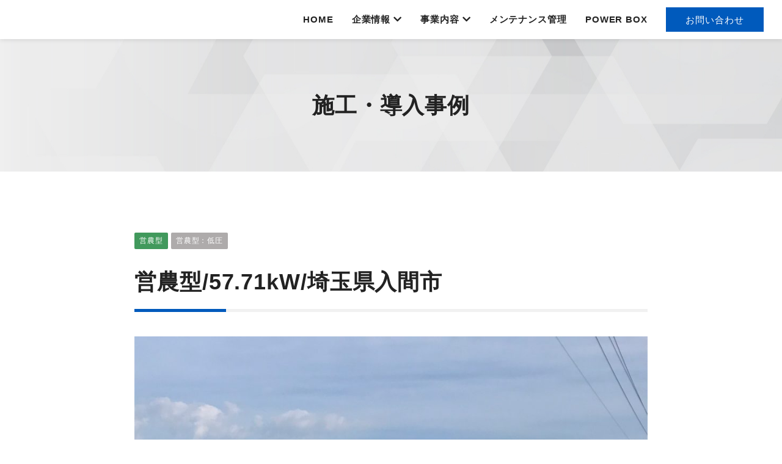

--- FILE ---
content_type: text/html; charset=UTF-8
request_url: https://earth-signal.jp/case/%E5%96%B6%E8%BE%B2%E5%9E%8B-57-71kw-%E5%9F%BC%E7%8E%89%E7%9C%8C%E5%85%A5%E9%96%93%E5%B8%82/
body_size: 10666
content:
<!DOCTYPE html>
<html lang="ja">

<head>
  <meta charset="UTF-8">
  <title>営農型/57.71kW/埼玉県入間市</title>
  <meta name="description" content="">
  <meta name="viewport" content="width=device-width, initial-scale=1">
  <meta name="format-detection" content="telephone=no">

  <link rel="icon" type="image/x-icon" href="https://earth-signal.jp/wp-content/themes/earthSignal/img/favicon.ico">
  <link rel="apple-touch-icon" sizes="180x180" href="https://earth-signal.jp/wp-content/themes/earthSignal/img/apple-touch-icon-180x180.png">

  <meta property="og:locale" content="ja_JP" />
  <meta property="og:site_name" content="川越市の太陽光発電、耐震診断" />
  <meta property="og:title" content="川越市の太陽光発電、耐震診断" />
  <meta property="og:url" content="https://earth-signal.jp" />
  <meta property="og:type" content="website" />
  <meta property="og:description" content="" />
  <meta property="og:image" content="https://earth-signal.jp/wp-content/themes/earthSignal/img/ogp.jpg" />
  <meta property="og:image:url" content="https://earth-signal.jp/wp-content/themes/earthSignal/img/ogp.jpg" />
  <meta property="og:image:secure_url" content="https://earth-signal.jp/wp-content/themes/earthSignal/img/ogp.jpg" />

  <!-- css -->
  <link rel="preconnect" href="https://fonts.gstatic.com">
  <link href="https://fonts.googleapis.com/css2?family=Lato:wght@400;700&display=swap" rel="stylesheet">
  <link rel="stylesheet" href="https://earth-signal.jp/wp-content/themes/earthSignal/css/all.min.css">
  <link rel="stylesheet" href="https://earth-signal.jp/wp-content/themes/earthSignal/css/slick.css">
    <link rel="stylesheet" href="https://earth-signal.jp/wp-content/themes/earthSignal/style.css">
  <!-- /css -->

  <!-- Google Tag Manager -->
  <script>(function(w,d,s,l,i){w[l]=w[l]||[];w[l].push({'gtm.start':
  new Date().getTime(),event:'gtm.js'});var f=d.getElementsByTagName(s)[0],
  j=d.createElement(s),dl=l!='dataLayer'?'&l='+l:'';j.async=true;j.src=
  'https://www.googletagmanager.com/gtm.js?id='+i+dl;f.parentNode.insertBefore(j,f);
  })(window,document,'script','dataLayer','GTM-K79W8KW');</script>
  <!-- End Google Tag Manager -->

  <!-- js -->
  <script src="https://code.jquery.com/jquery-3.5.1.min.js"></script>
  <script src="https://earth-signal.jp/wp-content/themes/earthSignal/js/script.min.js"></script>
      <!-- /js -->

  <link rel='stylesheet' id='wp-block-library-css'  href='https://earth-signal.jp/wp-includes/css/dist/block-library/style.min.css?ver=5.6.16' type='text/css' media='all' />
<link rel="canonical" href="https://earth-signal.jp/case/%e5%96%b6%e8%be%b2%e5%9e%8b-57-71kw-%e5%9f%bc%e7%8e%89%e7%9c%8c%e5%85%a5%e9%96%93%e5%b8%82/" />
<link rel='shortlink' href='https://earth-signal.jp/?p=577' />
		<style type="text/css" id="wp-custom-css">
			h3.h3plus {
    font-size: 25px;
    font-weight: 600;
    border-bottom: 3px solid darkgray;
}
		</style>
		</head>

<body class="case-template-default single single-case postid-577">

  <!-- Google Tag Manager (noscript) -->
  <noscript><iframe src="https://www.googletagmanager.com/ns.html?id=GTM-K79W8KW"
  height="0" width="0" style="display:none;visibility:hidden"></iframe></noscript>
  <!-- End Google Tag Manager (noscript) -->

  <header>

    <div class="inner">
      <!-- <h1 class="site-logo"><a href="https://earth-signal.jp/"><img src="https://earth-signal.jp/wp-content/themes/earthSignal/img/logo_01.svg" alt="earth signal"></a></h1> -->
      <h1 class="site-logo"><a href="https://earth-signal.jp/"><img src="https://earth-signal.jp/wp-content/themes/earthSignal/img/logo_03.svg" alt="earth signal"></a></h1>
      <nav>
        <div class="hd-nav-wrap">
          <div class="hd-nav-inner">
            <ul><li><a href="https://earth-signal.jp/">HOME</a></li>
<li class="menu-item-has-children"><a>企業情報</a>
<ul class="sub-menu">
	<li><a href="https://earth-signal.jp/company-overview/">企業情報</a></li>
	<li><a href="https://earth-signal.jp/strength/">当社の強み</a></li>
	<li><a href="https://earth-signal.jp/vision/">私達が目指すこと</a></li>
	<li><a href="https://earth-signal.jp/greeting/">代表挨拶</a></li>
</ul>
</li>
<li class="menu-item-has-children"><a>事業内容</a>
<ul class="sub-menu">
	<li><a href="https://earth-signal.jp/self-consumption/">自家消費型太陽光発電</a></li>
	<li><a href="https://earth-signal.jp/farming-type/">営農型太陽光発電</a></li>
	<li><a href="https://earth-signal.jp/ev-charger/">EV充電器設置</a></li>
	<li><a target="_blank" rel="noopener" href="https://es-elio.com/">EV専門ELIOカーシェアリング</a></li>
	<li><a href="https://earth-signal.jp/wild/">野立太陽光発電</a></li>
	<li><a href="/case/">施工・導入事例</a></li>
</ul>
</li>
<li><a href="https://earth-signal.jp/maintenance/">メンテナンス管理</a></li>
<li><a href="https://powerbox.earth/">POWER BOX</a></li>
</ul>            <a href="https://earth-signal.jp/contact/" class="btn-header">お問い合わせ</a>
          </div>
          <!-- /.hd-nav-inner -->
        </div>
        <!-- /.hd-nav-wrap -->
      </nav>

    </div>
    <!-- /.inner -->

    <a class="btn-menu">
      <span></span>
      <span></span>
      <span></span>
    </a>

  </header>

  <main>

<div class="l-sec p-header">
  <h1>施工・導入事例</h1>
</div>

<div class="l-sec p-body">
  <div class="l-inner l-inner-s">
    <div class="c-meta">
      <ul class="parent cat-b"><li class="parent__item"><span>営農型</span></li><li><ul class="child"><li class="child__item cat-b-1"><span>営農型：低圧</span></li></ul></li></ul>    </div><!-- /.c-meta -->
    <h2>営農型/57.71kW/埼玉県入間市</h2>

    <div class="mod_thumbnail">

              <div class="mainimglist">
                      <img class="" src="https://earth-signal.jp/wp-content/uploads/2021/08/いるまのたなかさん_191203_0001-960x640.jpg" alt="" />
                    </div>
      
              <ul class="thumbnaillist">
                      <li>
              <a href="https://earth-signal.jp/wp-content/uploads/2021/08/いるまのたなかさん_191203_0001-960x640.jpg"><img src="https://earth-signal.jp/wp-content/uploads/2021/08/いるまのたなかさん_191203_0001-150x150.jpg" /></a>
            </li>

                  </ul>
      

    </div>
    <!-- mod_thumbnail -->

    <div class="c-info">
              <dl>
          <dt>施主様</dt>
          <dd>T様</dd>
        </dl>
                                               </div><!-- /.c-info -->

    
  </div><!-- /.l-inner -->
</div>

  <div class="l-sec">
    <div class="l-inner l-inner-s">
      <div class="case-link">
        <div class="left">
                      <a href="https://earth-signal.jp/case/%e9%87%8e%e7%ab%8b%e3%81%a6-100-8kw-%e5%9f%bc%e7%8e%89%e7%9c%8c%e6%af%94%e4%bc%81%e9%83%a1%e5%90%89%e8%a6%8b%e7%94%ba-2/" rel="prev"><i class="fas fa-angle-left"></i> <span>前の記事へ</span></a>                  </div><!-- /.left -->
        <a href="/case/" class="btn btn-border">施工事例一覧に戻る</a><!-- /.btn -->
        <div class="right">
                      <a href="https://earth-signal.jp/case/%e5%96%b6%e8%be%b2%e5%9e%8b-57-13kw-%e5%9f%bc%e7%8e%89%e7%9c%8c%e5%85%a5%e9%96%93%e5%b8%82/" rel="next"><span>次の記事へ</span> <i class="fas fa-angle-right"></i></a>                  </div><!-- /.right -->

      </div><!-- /.case-link -->
    </div><!-- /.l-inner -->
  </div><!-- /.l-sec -->

<script>
  $(function() {
    $(".c-free *:has(iframe)").addClass("iframe-wrap");
    $(".mod_thumbnail").each(function() {
      var set = $(this);
      var btn = set.find(".thumbnaillist li a");
      var image = set.find(".mainimglist img");
      // hover隴趣ｿｽ
      $(btn).hover(function() {
        $(image).attr("src", $(this).attr("href")).fadeIn();
        $(image).attr("alt", $(this).attr("title"));
      });
      //郢ｧ�ｯ郢晢ｽｪ郢晢ｿｽ縺題ｭ趣ｿｽ
      $(".thumbnaillist a").click(function() {
        return false;
      });
    });
  });
</script>


</main>

<footer>

  <div class="l-inner">

    <div class="ft-nav">
      <section>
        <h5>企業情報</h5>
        <ul><li><a href="https://earth-signal.jp/company-overview/">企業情報</a></li>
<li><a href="https://earth-signal.jp/vision/">私達が目指すこと</a></li>
<li><a href="https://earth-signal.jp/strength/">当社の強み</a></li>
<li><a href="https://earth-signal.jp/greeting/">代表挨拶</a></li>
<li><a href="/news/">トピックス</a></li>
<li><a target="_blank" rel="noopener" href="https://jp.indeed.com/cmp/%E3%82%A2%E3%83%BC%E3%82%B9%E3%82%B7%E3%82%B0%E3%83%8A%E3%83%AB%E6%A0%AA%E5%BC%8F%E4%BC%9A%E7%A4%BE-1/jobs#cmp-skip-header-desktop">採用情報</a></li>
</ul>      </section>
      <section>
        <h5>事業内容</h5>
        <ul><li><a href="https://earth-signal.jp/self-consumption/">自家消費型太陽光発電</a></li>
<li><a href="https://earth-signal.jp/farming-type/">営農型太陽光発電</a></li>
<li><a href="https://earth-signal.jp/wild/">野立太陽光発電</a></li>
<li><a href="https://earth-signal.jp/ev-charger/">EV充電器設置</a></li>
<li><a href="https://es-elio.com/">EV専門ELIOカーシェアリング</a></li>
<li><a href="https://earth-signal.co.jp/decarbonization/">脱炭素経営の伴走支援サービス</a></li>
<li><a href="https://earth-signal.jp/maintenance/">メンテナンス管理</a></li>
<li><a href="https://earth-signal.jp/land-utilization/">土地活用方法のご提案</a></li>
<li><a href="/case/">施工・導入事例</a></li>
</ul>      </section>
      <section>
        <h5>問合せ窓口</h5>
        <ul><li><a href="https://earth-signal.jp/contact/">お問合せ（WEB相談受付中！）</a></li>
<li><a href="https://earth-signal.jp/privacy-policy/">プライバシーポリシー</a></li>
</ul>      </section>
    </div>
    <!-- /.ft-nav -->

    <section class="ft-info">
      <h5>アースシグナル株式会社</h5>
      <p>〒350-0851</p>
      <p>埼玉県川越市氷川町30-1</p>
      <p class="dial">0120-763-666</p>
      <p><span class="tel">049-298-7076</span>　<span class="fax">049-298-7086</span></p>
      <p>営業時間：9:00～18:00</p>
      <p>定休日：土曜日・日曜日・祝日</p>
      <ul class="list-sns">
        <li><a href="https://www.instagram.com/es.soene/" target="_blank"><i class="fab fa-instagram"></i></a></li>
        <li><a href="https://www.facebook.com/EarthSignal/" target="_blank"><i class="fab fa-facebook-square"></i></a></li>
      </ul>
    </section>

  </div>

  <p class="copyright"><small>&copy; Earth Signal Inc.</small></p>

</footer>

</body>

</html>


--- FILE ---
content_type: text/css
request_url: https://earth-signal.jp/wp-content/themes/earthSignal/style.css
body_size: 53103
content:
a,
abbr,
acronym,
address,
applet,
article,
aside,
audio,
b,
big,
blockquote,
body,
canvas,
caption,
center,
cite,
code,
dd,
del,
details,
dfn,
div,
dl,
dt,
em,
embed,
fieldset,
figcaption,
figure,
footer,
form,
h1,
h2,
h3,
h4,
h5,
h6,
header,
hgroup,
html,
i,
iframe,
img,
ins,
kbd,
label,
legend,
li,
mark,
menu,
nav,
object,
ol,
output,
p,
pre,
q,
ruby,
s,
samp,
section,
small,
span,
strike,
strong,
sub,
summary,
sup,
table,
tbody,
td,
tfoot,
th,
thead,
time,
tr,
tt,
u,
ul,
var,
video {
  font: inherit;
  font-size: 100%;
  margin: 0;
  padding: 0;
  vertical-align: baseline;
  border: 0;
}

article,
aside,
details,
figcaption,
figure,
footer,
header,
hgroup,
menu,
nav,
section {
  display: block;
}

body {
  line-height: 1;
}

ol,
ul {
  list-style: none;
}

blockquote,
q {
  quotes: none;
}

blockquote:after,
blockquote:before,
q:after,
q:before {
  content: "";
  content: none;
}

table {
  border-spacing: 0;
  border-collapse: collapse;
}

* {
  -webkit-box-sizing: border-box;
  box-sizing: border-box;
}

body {
  font-family: "Hiragino Kaku Gothic ProN", "ヒラギノ角ゴ ProN W3", HiraKakuProN-W3, "ヒラギノ角ゴ Pro W3", HiraKakuPro-W3, "メイリオ", Meiryo, "ＭＳ Ｐゴシック", "MS Pgothic", Osaka, sans-serif, Helvetica, Helvetica Neue, Arial, Verdana;
  font-size: 15px;
  line-height: 1.6;
  letter-spacing: 0.06em;
  color: #222;
}

a {
  -webkit-transition: 0.3s;
  transition: 0.3s;
  text-decoration: none;
  color: #222;
}

img {
  width: auto;
  max-width: 100%;
  height: auto;
}

strong {
  font-weight: 700;
}

.br-sp {
  display: none;
}

.title-top {
  margin-bottom: 50px;
}

.title-top h2 {
  font-family: Lato, sans-serif;
  font-size: 36px;
  font-weight: 700;
}

.title-top h2:first-letter {
  color: #005abc;
}

.title-top p {
  font-size: 12px;
  font-weight: 700;
  color: #646464;
}

.heading-circle {
  font-size: 17px;
  font-weight: 700;
  display: -webkit-box;
  display: -webkit-flex;
  display: -ms-flexbox;
  display: flex;
  margin-bottom: 5px;
}

.heading-circle:before {
  padding-right: 0;
  content: "●";
  color: #005abc;
}

.heading-border {
  font-size: 20px;
  font-weight: 700;
  margin-bottom: 10px;
  padding: 5px 10px;
  border-left: 4px solid #005abc;
  background: #f1f1f1;
}

.mb-40 {
  margin-bottom: 40px !important;
}

.mb-30 {
  margin-bottom: 30px !important;
}

.mb-15 {
  margin-bottom: 30px !important;
}


.txt-center {
  text-align: center;
}

.iframe-wrap {
  position: relative;
  width: 100%;
  padding-top: 56.25%;
}

.iframe-wrap iframe {
  position: absolute;
  top: 0;
  left: 0;
  width: 100%;
  height: 100%;
}

main {
  padding-top: 54px;
}

.l-sec {
  margin-bottom: 100px;
}

.l-inner {
  width: 94%;
  max-width: 1050px;
  margin: 0 auto;
}

.l-inner-s {
  max-width: 840px;
}

.l-flex {
  display: -webkit-box;
  display: -webkit-flex;
  display: -ms-flexbox;
  display: flex;
}

.l-pagination {
  display: block;
  overflow: hidden;
  width: 100%;
  margin-top: 60px;
  text-align: center;
}

.l-pagination .l-inner {
  overflow: hidden;
}

.l-pagination a {
  -webkit-transition: all 0.15s;
  transition: all 0.15s;
  text-decoration: none;
  color: #000;
  background: #f6f6f6;
}

.l-pagination a i {
  font-size: 13px;
}

.flex-box-01 {
  display: -webkit-box;
  display: -webkit-flex;
  display: -ms-flexbox;
  display: flex;
}

.flex-box-01 .content {
  margin-right: 40px;
}

.flex-box-01 .img {
  width: 400px;
  margin: 0;
  -webkit-flex-shrink: 0;
  -ms-flex-negative: 0;
  flex-shrink: 0;
}

.more {
  text-align: right;
}

.more a {
  font-family: Lato, sans-serif;
  font-weight: 700;
  position: relative;
  display: inline-block;
}

.more a:hover {
  color: #005abc;
}

.more a i {
  color: #005abc;
}

.sub-nav ul {
  display: -webkit-box;
  display: -webkit-flex;
  display: -ms-flexbox;
  display: flex;
  -webkit-box-pack: justify;
  -webkit-justify-content: space-between;
  -ms-flex-pack: justify;
  justify-content: space-between;
}

.sub-nav ul li {
  width: calc(25% - 10px);
}

.sub-nav ul a {
  line-height: 59px;
  position: relative;
  display: block;
  width: 100%;
  height: 59px;
  text-align: center;
  color: #005abc;
  border: 1px solid #005abc;
}

.sub-nav ul a:hover {
  color: #fff;
  background: #005abc;
}

.sub-nav ul a:after {
  font-family: "Font Awesome 5 Free";
  font-weight: 900;
  margin-left: 10px;
  content: "\f054";
}

.sub-nav ul a.scroll:after {
  content: "\f078";
}

.sub-nav ul .current-menu-item a {
  pointer-events: none;
  color: #fff;
  background: #005abc;
}

.sub-nav ul .current-menu-item a:after {
  content: none;
}

.list-article {
  border-top: 1px solid #cecece;
}

.list-article article {
  border-bottom: 1px solid #cecece;
}

.list-article article a {
  display: block;
  padding: 20px 0;
}

.list-article article a:hover h4 {
  color: #005abc;
}

.list-article h4 {
  font-weight: 700;
  margin-bottom: 10px;
  -webkit-transition: 0.3s;
  transition: 0.3s;
}

.list-article .info {
  font-size: 12px;
  display: -webkit-box;
  display: -webkit-flex;
  display: -ms-flexbox;
  display: flex;
}

.list-article .info>* {
  font-weight: 700;
  color: #646464;
}

.list-article .info .date {
  margin-bottom: 0;
}

.list-article .info .cat {
  display: -webkit-box;
  display: -webkit-flex;
  display: -ms-flexbox;
  display: flex;
  margin: 0;
}

.list-article .info .cat:before {
  padding: 0 10px;
  content: "/";
}

.list-article .info .cat li {
  list-style: none;
}

.list-article .info .cat li:not(:last-child):after {
  padding: 0 5px;
  content: "・";
}

.list-case {
  display: -webkit-box;
  display: -webkit-flex;
  display: -ms-flexbox;
  display: flex;
  margin: 0 -20px -50px;
  padding: 0;
  list-style: none;
  -webkit-flex-wrap: wrap;
  -ms-flex-wrap: wrap;
  flex-wrap: wrap;
}

.list-case article {
  max-width: calc(33.33% - 40px);
  margin: 0 20px 50px;
  -webkit-box-flex: 1;
  -webkit-flex: 1 1 0;
  -ms-flex: 1 1 0;
  flex: 1 1 0;
  -webkit-flex-basis: calc(33.33% - 40px);
  -ms-flex-preferred-size: calc(33.33% - 40px);
  flex-basis: calc(33.33% - 40px);
}

.list-case article a {
  display: block;
}

.list-case article a:hover {
  opacity: .75;
}

.list-case .info {
  display: -webkit-box;
  display: -webkit-flex;
  display: -ms-flexbox;
  display: flex;
  -webkit-flex-wrap: wrap;
  -ms-flex-wrap: wrap;
  flex-wrap: wrap;
}

.list-case .info>* {
  font-weight: 700;
}

.list-case .date {
  font-size: 12px;
  margin-right: 10px;
  padding: 4px 0;
  color: #646464;
}

.list-case .mainimg {
  margin-bottom: 10px;
}

.list-case h4 {
  font-size: 16px;
  font-weight: 600;
  margin-top: 10px;
  padding-top: 10px;
  border-top: 1px solid #cecece;
}

.card {
  display: -webkit-box;
  display: -webkit-flex;
  display: -ms-flexbox;
  display: flex;
  margin: -20px -20px 0;
  padding: 0;
  list-style: none;
  -webkit-flex-wrap: wrap;
  -ms-flex-wrap: wrap;
  flex-wrap: wrap;
}

.card h3 {
  font-size: 20px;
  font-weight: 700;
  line-height: 1.35;
  display: -webkit-box;
  display: -webkit-flex;
  display: -ms-flexbox;
  display: flex;
  margin-bottom: 15px;
  padding-left: 7px;
  border-left: 4px solid #005abc;
  -webkit-flex-wrap: wrap;
  -ms-flex-wrap: wrap;
  flex-wrap: wrap;
  -webkit-box-align: center;
  -webkit-align-items: center;
  -ms-flex-align: center;
  align-items: center;
}

.card h3 span {
  font-size: 14px;
}

.card>* {
  max-width: calc(33.33% - 40px);
  margin: 20px 20px 0;
  -webkit-box-flex: 1;
  -webkit-flex: 1 1 0;
  -ms-flex: 1 1 0;
  flex: 1 1 0;
  -webkit-flex-basis: calc(33.33% - 40px);
  -ms-flex-preferred-size: calc(33.33% - 40px);
  flex-basis: calc(33.33% - 40px);
}

.card a p {
  display: inline-block;
  text-decoration: none;
  border-bottom: 2px solid #005abc;
}

.card a p:after {
  font-family: "Font Awesome 5 Free";
  font-weight: 900;
  margin-left: 5px;
  content: "\f00e";
}

.card a:hover {
  opacity: 0.75;
}

.btn {
  line-height: 59px;
  display: inline-block;
  width: 240px;
  height: 59px;
  text-align: center;
}

.btn-l {
  line-height: 1.5 !important;
  display: inline-block;
  width: 100%;
  height: 66px;
  text-align: left;
  margin: auto;
  padding: 12px 18px;
  font-size: 14px;

  /* color: #fff !important;
  background: #005abc; */
}

.btn-l-c {
  line-height: 66px !important;
  display: inline-block;
  width: 100%;
  height: 66px;
  text-align: left;
  margin: auto;
  padding: 0 18px;
  font-size: 14px;

  /* color: #fff !important;
  background: #005abc; */
}

.btn-l-sp {
  width: 93%;
}

.btn-l:hover,
.btn-l-c:hover {
  /* color: #005abc !important;
  background: #fff !important; */
  opacity: 1.0 !important;
}

.btn-w {
  display: block;
  width: 100%;
  color: #005abc;
  background: rgba(255, 255, 255, 0.8);
}

.btn-w:hover {
  color: #fff;
  background: #005abc;
}

.btn-auto {
  width: auto;
  padding: 0 20px;
}

.btn-border {
  color: #005abc;
  border: 1px solid #005abc;
}

.btn-border:hover {
  color: #fff;
  background: #005abc;
}

.btn-arrow {
  position: relative;
}

.btn-arrow:after {
  font-family: "Font Awesome 5 Free";
  font-weight: 900;
  margin-left: 10px;
  content: "\f054";
}

.btn-center {
  display: block;
  margin: 0 auto;
}

header {
  position: fixed;
  z-index: 10;
  top: 0;
  left: 0;
  width: 100%;
  background: #fff;
  -webkit-box-shadow: 0 3px 6px rgba(0, 0, 0, 0.07);
  box-shadow: 0 3px 6px rgba(0, 0, 0, 0.07);
}

footer {
  padding: 60px 0;
  background: #cecece;
}

footer .l-inner {
  display: -webkit-box;
  display: -webkit-flex;
  display: -ms-flexbox;
  display: flex;
  margin-bottom: 50px;
  -webkit-box-pack: justify;
  -webkit-justify-content: space-between;
  -ms-flex-pack: justify;
  justify-content: space-between;
}

footer .ft-nav {
  display: -webkit-box;
  display: -webkit-flex;
  display: -ms-flexbox;
  display: flex;
  width: 70%;
  -webkit-box-pack: justify;
  -webkit-justify-content: space-between;
  -ms-flex-pack: justify;
  justify-content: space-between;
}

footer .ft-nav section {
  width: 33%;
  padding-right: 40px;
}

footer .ft-nav h5 {
  font-weight: 700;
  margin-bottom: 20px;
  padding-bottom: 5px;
  pointer-events: none;
  border-bottom: 1px solid #afafaf;
}

footer .ft-nav li {
  margin-bottom: 10px;
}

footer .ft-nav a {
  font-size: 13px;
}

footer .ft-info {
  width: 30%;
}

footer .ft-info h5 {
  font-size: 20px;
  font-weight: 700;
  margin-bottom: 10px;
}

footer .ft-info p {
  font-size: 13px;
  margin-bottom: 5px;
}

footer .dial:before {
  display: inline-block;
  width: 20px;
  height: 13px;
  margin-right: 5px;
  content: "";
  background: url(img/icon_tel.svg) no-repeat center center;
  background-size: contain;
}

footer .tel:before {
  font-family: "Font Awesome 5 Free";
  font-weight: 900;
  margin-right: 3px;
  content: "\f879";
}

footer .fax:before {
  font-family: "Font Awesome 5 Free";
  font-weight: 900;
  margin-right: 3px;
  content: "\f1ac";
}

footer .link:before {
  font-family: "Font Awesome 5 Free";
  font-weight: 900;
  margin-right: 3px;
  content: "\f0c1";
}

footer .list-sns li {
  display: inline-block;
  margin-right: 10px;
}

footer .list-sns li a {
  font-size: 24px;
}

footer .copyright {
  text-align: center;
}

.p-body hr {
  overflow: visible;
  -webkit-box-sizing: content-box;
  box-sizing: content-box;
  height: 0;
}

.p-body pre {
  font-family: monospace, monospace;
  font-size: 1.4rem;
}

.p-body a {
  display: inline;
  color: #005abc;
  background-color: transparent;
}

.p-body a:hover {
  text-decoration: underline;
}

.p-body abbr[title] {
  text-decoration: underline;
  text-decoration: underline dotted;
  border-bottom: none;
  -webkit-text-decoration: underline dotted;
}

.p-body b,
.p-body strong {
  font-weight: bolder;
}

.p-body code,
.p-body kbd,
.p-body samp {
  font-family: monospace, monospace;
  font-size: 1.4rem;
}

.p-body small {
  font-size: 80%;
}

.p-body sub,
.p-body sup {
  font-size: 75%;
  line-height: 0;
  position: relative;
  vertical-align: baseline;
}

.p-body sub {
  bottom: -0.25em;
}

.p-body sup {
  top: -0.5em;
}

.p-body img {
  border-style: none;
}

.p-body p,
.p-body ul {
  margin-bottom: 15px;
}

.p-body cite,
.p-body dfn,
.p-body em,
.p-body i {
  font-style: italic;
}

.p-body blockquote {
  margin: 0 15px;
}

.p-body address {
  margin: 0 0 15px;
}

.p-body pre {
  font-family: "Courier 10 Pitch", Courier, monospace;
  font-size: 15px;
  font-size: 0.9375rem;
  line-height: 1.6;
  overflow: auto;
  max-width: 100%;
  margin-bottom: 1.6em;
  padding: 1.6em;
  background: #eee;
}

.p-body code,
.p-body kbd,
.p-body tt,
.p-body var {
  font-family: Monaco, Consolas, "Andale Mono", "DejaVu Sans Mono", monospace;
  font-size: 15px;
  font-size: 0.9375rem;
}

.p-body abbr,
.p-body acronym {
  cursor: help;
  border-bottom: 1px dotted #666;
}

.p-body ins,
.p-body mark {
  text-decoration: none;
  background: #fff9c0;
}

.p-body big {
  font-size: 125%;
}

.p-body hr {
  height: 1px;
  margin-bottom: 15px;
  border: 0;
  background-color: #ccc;
}

.p-body ol,
.p-body ul {
  margin: 15px 0 0 30px;
}

.p-body ul {
  list-style: disc;
}

.p-body .mw_wp_form ul {
  list-style: none !important;
}

.p-body .mw_wp_form a {
  text-decoration: none !important;
}


.p-body ol {
  list-style: decimal;
}

.p-body li {
  list-style: inherit;
}

.p-body li>ol,
.p-body li>ul {
  margin-bottom: 0;
  margin-left: 15px;
}

.p-body dt {
  font-weight: 700;
}

.p-body dd {
  margin: 0 15px 15px;
}

.p-body img {
  width: auto;
  max-width: 100%;
  height: auto;
}

.p-body figure {
  margin: 1em 0;
}

.p-body .wp-caption {
  max-width: 100%;
}

.p-body .alignleft {
  float: left;
  margin-right: 15px;
}

.p-body .alignright {
  float: right;
  margin-left: 15px;
}

.p-body .aligncenter {
  display: block;
  clear: both;
  margin-right: auto;
  margin-left: auto;
}

.p-body .clear:after,
.p-body .clear:before,
.p-body .comment-content:after,
.p-body .comment-content:before,
.p-body .entry-content:after,
.p-body .entry-content:before,
.p-body .site-content:after,
.p-body .site-content:before,
.p-body .site-footer:after,
.p-body .site-footer:before,
.p-body .site-header:after,
.p-body .site-header:before {
  display: table;
  table-layout: fixed;
  content: "";
}

.p-body .clear:after,
.p-body .comment-content:after,
.p-body .entry-content:after,
.p-body .site-content:after,
.p-body .site-footer:after,
.p-body .site-header:after {
  clear: both;
}

.p-body .gallery {
  margin-bottom: 15px;
}

.p-body .gallery-item {
  display: inline-block;
  width: 100%;
  text-align: center;
  vertical-align: top;
}

.p-body .gallery-columns-2 .gallery-item {
  max-width: 50%;
}

.p-body .gallery-columns-3 .gallery-item {
  max-width: 33.33%;
}

.p-body .gallery-columns-4 .gallery-item {
  max-width: 25%;
}

.p-body .gallery-columns-5 .gallery-item {
  max-width: 20%;
}

.p-body .gallery-columns-6 .gallery-item {
  max-width: 16.66%;
}

.p-body .gallery-columns-7 .gallery-item {
  max-width: 14.28%;
}

.p-body .gallery-columns-8 .gallery-item {
  max-width: 12.5%;
}

.p-body .gallery-columns-9 .gallery-item {
  max-width: 11.11%;
}

.p-body .gallery-caption {
  display: block;
}

.p-header {
  text-align: center;
}

.p-header h1 {
  font-size: 36px;
  font-weight: 700;
  padding: 80px 24px;
  background: url(img/page/bg-p-heading.jpg) no-repeat center center/cover;
}

.p-body h2 {
  font-size: 36px;
  font-weight: 700;
  position: relative;
  margin: 100px 0 30px;
  padding-bottom: 16px;
  border-bottom: solid 5px #f1f1f1;
}

.p-body h2:after {
  position: absolute;
  bottom: -5px;
  display: block;
  width: 150px;
  content: " ";
  border-bottom: solid 5px #005abc;
}

.p-body .info {
  display: -webkit-box;
  display: -webkit-flex;
  display: -ms-flexbox;
  display: flex;
  margin-bottom: 10px;
  -webkit-box-align: center;
  -webkit-align-items: center;
  -ms-flex-align: center;
  align-items: center;
}

.p-body .info * {
  font-weight: 700;
  color: #646464;
}

.p-body .info .date {
  margin-right: 16px;
  margin-bottom: 0;
}

.p-body .info .cat {
  display: -webkit-box;
  display: -webkit-flex;
  display: -ms-flexbox;
  display: flex;
  margin: 0;
}

.p-body .info .cat li {
  list-style: none;
}

.p-body .info .cat li:not(:last-child):after {
  padding: 0 5px;
  content: "・";
}

.p-body .info+h2 {
  margin-top: 20px;
}

.p-body table tr {
  border-bottom: solid 1px #cecece;
}

.p-body table td,
.p-body table th {
  padding: 15px 0;
  text-align: left;
}

.p-body table th {
  font-weight: 700;
  width: 200px;
  padding-right: 15px;
}

.p-body a {
  text-decoration: underline;
  color: #005abc;
}

.p-body a:hover {
  opacity: 0.75;
}

.p-body a.btn {
  display: inline-block;
  text-decoration: none;
}

.p-body a.btn:hover {
  opacity: 1;
}

.p-body strong {
  font-weight: 700;
}

.p-body .l-inner> :first-child {
  margin-top: 0;
}

.home .slider .slide-item {
  width: 1100px;
  max-width: 100%;
}

.home .slider a {
  display: block;
}

.home .slider a:hover {
  opacity: 0.7;
}

.home .slider img {
  width: 100%;
  max-width: 100%;
  height: auto;
}

.home #sec-news {
  width: 100%;
  padding-right: 57px;
}

.home .list-banner {
  -webkit-flex-shrink: 0;
  -ms-flex-negative: 0;
  flex-shrink: 0;
}

.home .list-banner li {
  margin-bottom: 15px;
}

.home .list-banner li:last-child {
  margin-bottom: 0;
}

.home .list-banner a {
  line-height: 0;
  display: block;
}

.home .list-banner a:hover {
  opacity: 0.7;
}

.home .list-banner img {
  width: 100%;
  max-width: 337px;
  height: auto;
}

.home #sec-websoudan {
  padding: 70px 0;
  text-align: center;
  color: #fff;
  background: url(img/index/co_bg_01.jpg) center;
}

.home #sec-websoudan .l-inner {
  max-width: 400px;
}

.home #sec-websoudan h2 {
  font-family: Lato, sans-serif;
  font-size: 32px;
  margin-bottom: 20px;
  padding: 13px;
  letter-spacing: 0.12em;
  border-top: 1px solid #fff;
  border-bottom: 1px solid #fff;
}

.home #sec-websoudan p {
  margin-bottom: 20px;
}

.home .service-title {
  padding-right: 100px;
}

.home .service-title .inner {
  position: -webkit-sticky;
  position: sticky;
  top: 100px;
  padding-bottom: 100px;
}

.home .service-sec {
  width: 100%;
  max-width: 550px;
}

.home .service-sec section {
  margin-bottom: 40px;
}

.home .service-sec .img {
  line-height: 0;
  margin-bottom: 20px;
}

.home .service-sec h3 {
  font-size: 20px;
  font-weight: 700;
  line-height: 1;
  margin-bottom: 15px;
  padding-left: 7px;
  border-left: 4px solid #005abc;
}

.home .service-sec p {
  margin-bottom: 20px;
  color: #646464;
}

.home #sec-powerbox {
  position: relative;
}

.home #sec-powerbox:before {
  position: absolute;
  z-index: -1;
  top: -10%;
  right: 0;
  width: 60%;
  height: 120%;
  content: "";
  background: #f8f8f8;
}

.home #sec-powerbox .l-flex {
  flex-direction: row-reverse;
  -webkit-box-orient: horizontal;
  -webkit-box-direction: reverse;
  -webkit-flex-direction: row-reverse;
  -ms-flex-direction: row-reverse;
  -webkit-box-align: center;
  -webkit-align-items: center;
  -ms-flex-align: center;
  align-items: center;
}

.home #sec-powerbox .img {
  line-height: 0;
  position: absolute;
  z-index: 1;
  top: 0;
  left: 0;
  display: -webkit-box;
  display: -webkit-flex;
  display: -ms-flexbox;
  display: flex;
  width: 50%;
  -webkit-box-align: center;
  -webkit-align-items: center;
  -ms-flex-align: center;
  align-items: center;
}

.home #sec-powerbox .txt {
  z-index: 1;
  display: table;
  width: 45%;
}

.home #sec-powerbox .txt .inner {
  display: table-cell;
  vertical-align: middle;
}

.home #sec-powerbox .txt p {
  margin-bottom: 30px;
}

.home #sec-case .l-flex {
  -webkit-box-pack: justify;
  -webkit-justify-content: space-between;
  -ms-flex-pack: justify;
  justify-content: space-between;
}

.home #sec-case .btn-sp {
  display: none;
}

.home .infiniteslide article {
  width: 100%;
  max-width: 300px;
  padding: 0 1px;
}

.home .infiniteslide article a {
  line-height: 0;
  position: relative;
  display: block;
}

.home .infiniteslide article a:hover {
  opacity: .75;
}

.home .infiniteslide article a img {
  width: 100%;
  height: 300px;
  object-fit: cover;
}

.home .infiniteslide article .txt {
  line-height: 1.7;
  position: absolute;
  bottom: 0;
  left: 0;
  overflow: hidden;
  width: 100%;
  height: 70px;
  padding: 10px;
  color: #fff;
  background: rgba(34, 34, 34, 0.71);
}

.home .infiniteslide article .txt p {
  display: -webkit-box;
  overflow: hidden;
  -webkit-box-orient: vertical;
  -webkit-line-clamp: 2;
}

.history-block {
  padding: 20px 0;
  border-bottom: 1px solid #cecece;
}

.history-block:last-of-type {
  padding-bottom: 0;
  border-bottom: none;
}

.history-block p {
  font-weight: 700;
  margin-bottom: 10px;
  color: #005abc;
}

.history-block ul {
  margin: 0;
}

.history-block li {
  position: relative;
  display: -webkit-box;
  display: -webkit-flex;
  display: -ms-flexbox;
  display: flex;
}

.history-block li strong {
  display: block;
  width: 60px;
  -webkit-flex-shrink: 0;
  -ms-flex-negative: 0;
  flex-shrink: 0;
}

.history-block li:before {
  font-size: 12px;
  padding: 1.5px 40px 0 24px;
  content: "●";
  color: #005abc;
}

.history-block li:not(:last-child) {
  margin-bottom: 16px;
}

.history-block li:not(:last-child):after {
  position: absolute;
  top: 10px;
  left: 29px;
  height: calc(100% + 20px);
  content: "";
  border-left: 1px solid #005abc;
}

.company-link {
  display: -webkit-box;
  display: -webkit-flex;
  display: -ms-flexbox;
  display: flex;
  -webkit-box-pack: justify;
  -webkit-justify-content: space-between;
  -ms-flex-pack: justify;
  justify-content: space-between;
}

.company-link li {
  width: calc(25% - 10px);
}

.company-link a {
  line-height: 59px;
  position: relative;
  display: block;
  width: 100%;
  height: 59px;
  text-align: center;
  color: #005abc;
  border: 1px solid #005abc;
}

.company-link a:hover {
  color: #fff;
  background: #005abc;
}

.company-link a:after {
  font-family: "Font Awesome 5 Free";
  font-weight: 900;
  margin-left: 10px;
  content: "\f054";
}

.company-link .current-menu-item a {
  pointer-events: none;
  color: #fff;
  background: #005abc;
}

.company-link .current-menu-item a:after {
  content: none;
}

.mod_thumbnail {
  margin: 40px 0;
}

.mod_thumbnail .mainimglist {
  margin-bottom: 10px;
}

.mod_thumbnail .thumbnaillist {
  display: -webkit-box;
  display: -webkit-flex;
  display: -ms-flexbox;
  display: flex;
  margin: 0;
  margin: 0 -5px;
}

.mod_thumbnail .thumbnaillist li {
  max-width: calc(16.66% - 10px);
  margin: 0 5px 10px;
  list-style: none;
  -webkit-box-flex: 1;
  -webkit-flex: 1 1 0;
  -ms-flex: 1 1 0;
  flex: 1 1 0;
  -webkit-flex-basis: calc(16.66% - 10px);
  -ms-flex-preferred-size: calc(16.66% - 10px);
  flex-basis: calc(16.66% - 10px);
}

.c-info {
  margin-bottom: 40px;
}

.c-info dl {
  display: -webkit-box;
  display: -webkit-flex;
  display: -ms-flexbox;
  display: flex;
  border-bottom: solid 1px #cecece;
}

.c-info dl dt {
  font-weight: 700;
  width: 200px;
  padding: 15px 15px 15px 0;
}

.c-info dl dd {
  margin-bottom: 0;
  padding: 15px 0;
}

.case-link {
  display: -webkit-box;
  display: -webkit-flex;
  display: -ms-flexbox;
  display: flex;
  -webkit-box-align: center;
  -webkit-align-items: center;
  -ms-flex-align: center;
  align-items: center;
  -webkit-box-pack: center;
  -webkit-justify-content: center;
  -ms-flex-pack: center;
  justify-content: center;
}

.case-link .btn {
  width: 33.33%;
  margin: 0 10px;
}

.case-link .left,
.case-link .right {
  width: 33.33%;
  text-align: center;
}

.case-link .left a,
.case-link .right a {
  line-height: 59px;
  display: inline-block;
  width: 240px;
  height: 59px;
  text-align: center;
  color: #005abc;
  border: 1px solid #005abc;
}

.case-link .left a:hover,
.case-link .right a:hover {
  color: #fff;
  background: #005abc;
}

.c-meta {
  display: -webkit-box;
  display: -webkit-flex;
  display: -ms-flexbox;
  display: flex;
  -webkit-flex-wrap: wrap;
  -ms-flex-wrap: wrap;
  flex-wrap: wrap;
}

.c-meta .parent {
  display: -webkit-box;
  display: -webkit-flex;
  display: -ms-flexbox;
  display: flex;
  margin: 0;
  -webkit-flex-wrap: wrap;
  -ms-flex-wrap: wrap;
  flex-wrap: wrap;
  -webkit-box-align: start;
  -webkit-align-items: flex-start;
  -ms-flex-align: start;
  align-items: flex-start;
}

.c-meta .parent>li[class] {
  margin-right: 5px;
  margin-bottom: 5px;
}

.c-meta .parent>li:not([class]) {
  display: -webkit-box;
  display: -webkit-flex;
  display: -ms-flexbox;
  display: flex;
  margin-right: 0;
  margin-bottom: 0;
  -webkit-box-align: start;
  -webkit-align-items: flex-start;
  -ms-flex-align: start;
  align-items: flex-start;
}

.c-meta .child {
  display: -webkit-box;
  display: -webkit-flex;
  display: -ms-flexbox;
  display: flex;
  margin: 0;
  -webkit-flex-wrap: wrap;
  -ms-flex-wrap: wrap;
  flex-wrap: wrap;
  -webkit-box-align: start;
  -webkit-align-items: flex-start;
  -ms-flex-align: start;
  align-items: flex-start;
}

.c-meta .child li:not(:last-child) {
  margin-right: 5px;
}

.c-meta li {
  margin: 0 5px 5px 0;
  list-style: none;
}

.c-meta span {
  font-size: 12px;
  display: block;
  padding: 4px 8px;
  list-style: none;
  color: #fff;
  border-radius: 2px;
  background: #3478c2;
}

.c-meta .child__item span {
  background: #aeabab !important;
}

.c-meta .cat-b span {
  background: #41995c;
}

.c-meta .cat-c span {
  background: #9d8640;
}

.c-meta .cat-d span {
  background: #9f4358;
}

.c-meta .cat-e span {
  background: #7c7777;
}

.c-meta+h2 {
  margin-top: 20px;
}

.lead-content {
  margin-bottom: 40px;
}

.insurance__list__item {
  padding: 30px;
  border-left: 3px solid #005abc;
  background: #f1f1f1;
}

.insurance__list__item:not(:last-child) {
  margin-bottom: 30px;
}

.insurance__list__item h3 {
  font-size: 22px;
  font-weight: 700;
  position: relative;
  margin-bottom: 10px;
  color: #005abc;
}

.insurance__list__item h3:first-letter {
  color: #005abc;
}

.insurance__list__item h4 {
  font-size: 18px;
  font-weight: 700;
  display: -webkit-box;
  display: -webkit-flex;
  display: -ms-flexbox;
  display: flex;
  margin-bottom: 5px;
  -webkit-box-align: center;
  -webkit-align-items: center;
  -ms-flex-align: center;
  align-items: center;
}

.insurance__list__item .example {
  padding: 20px;
  background: #fff;
}

.insurance__list__item ul {
  margin: 0;
  list-style: none;
}

.insurance__list__item ul li {
  display: -webkit-box;
  display: -webkit-flex;
  display: -ms-flexbox;
  display: flex;
  padding: 5px 0;
}

.insurance__list__item ul li:before {
  content: "・";
}

.insurance__list__item ul li:not(:last-child) {
  border-bottom: 1px dotted #ccc;
}

@media only screen and (min-width: 668px) {
  .l-pagination .page-of {
    font-size: 108%;
    display: none;
    width: 100%;
    margin-bottom: 2em;
    text-align: center;
    color: #000;
  }

  .l-pagination .current,
  .l-pagination a {
    line-height: 50px;
    display: inline-block;
    height: 50px;
    padding: 0 1.5em;
  }

  .l-pagination .current {
    color: #fff;
    background: #005abc;
  }

  .l-pagination a:hover {
    color: #fff;
    background: #005abc;
  }
}

@media screen and (min-width: 1050px) {
  main {
    padding-top: 64px;
  }

  header .inner {
    display: -webkit-box;
    display: -webkit-flex;
    display: -ms-flexbox;
    display: flex;
    padding: 0 30px 0 20px;
    -webkit-box-pack: justify !important;
    -webkit-justify-content: space-between !important;
    -ms-flex-pack: justify !important;
    justify-content: space-between !important;
    -webkit-box-align: center;
    -webkit-align-items: center;
    -ms-flex-align: center;
    align-items: center;
  }

  header nav .hd-nav-inner {
    position: relative;
    z-index: 1;
    display: -webkit-box;
    display: -webkit-flex;
    display: -ms-flexbox;
    display: flex;
    -webkit-box-pack: justify;
    -webkit-justify-content: space-between;
    -ms-flex-pack: justify;
    justify-content: space-between;
    -webkit-box-align: center;
    -webkit-align-items: center;
    -ms-flex-align: center;
    align-items: center;
  }

  header nav .hd-nav-inner>ul {
    display: -webkit-box;
    display: -webkit-flex;
    display: -ms-flexbox;
    display: flex;
    padding-right: 15px;
    -webkit-box-pack: justify;
    -webkit-justify-content: space-between;
    -ms-flex-pack: justify;
    justify-content: space-between;
  }

  header nav .hd-nav-inner>ul>li {
    position: relative;
  }

  header nav .hd-nav-inner>ul>li>a {
    font-weight: 700;
    display: block;
    padding: 20px 15px;
    cursor: pointer;
  }

  header nav .hd-nav-inner>ul>li>a:hover {
    color: #005abc;
  }

  header nav .hd-nav-inner>ul>li ul {
    position: absolute;
    top: 40px;
    left: -25%;
    visibility: hidden;
    width: -webkit-max-content;
    width: -moz-max-content;
    width: max-content;
    -webkit-transition: all 0.2s ease;
    transition: all 0.2s ease;
    opacity: 0;
  }

  header nav .hd-nav-inner>ul>li ul a {
    line-height: 55px;
    display: block;
    margin-bottom: 1px;
    padding: 0 10px;
    text-align: center;
    color: #fff;
    background: rgba(0, 90, 188, 0.8);
  }

  header nav .hd-nav-inner>ul>li ul a:hover {
    background: #005abc;
  }

  header nav .hd-nav-inner>ul>li:hover ul {
    top: 100%;
    visibility: visible;
    opacity: 1;
  }

  header nav .menu-item-has-children {
    -webkit-transition: 0.3s;
    transition: 0.3s;
  }

  header nav .menu-item-has-children>a:hover {
    color: #005abc;
  }

  header nav .menu-item-has-children>a:after {
    font-family: "Font Awesome 5 Free";
    font-weight: 900;
    margin-left: 5px;
    content: "\f078";
  }

  header nav .menu-item-has-children:hover>a {
    color: #005abc;
  }

  header nav .menu-item-has-children:hover>a:after {
    font-weight: 900;
    margin-left: 5px;
    content: "\f077";
  }

  header .btn-header {
    line-height: 40px;
    width: 160px;
    height: 40px;
    text-align: center;
    color: #fff;
    border: 1px solid #005abc;
    background: #005abc;
  }

  header .btn-header:hover {
    color: #005abc;
    background: #fff;
  }
}

@media screen and (max-width: 1049px) {
  header {
    height: 54px;
  }

  header .site-logo {
    padding: 14px 0 10px 14px;
  }

  b header .site-logo a {
    display: flex;
    align-items: center;
  }

  header .site-logo a img {
    height: 30px;
  }

  header .site-logo a:hover {
    opacity: 0.7;
  }

  header .btn-menu {
    line-height: 0;
    position: absolute;
    z-index: 101;
    top: 0;
    right: 0;
    display: block;
    width: 54px;
    height: 54px;
    padding: 0;
    background: #005abc;
  }

  header .btn-menu span {
    position: absolute;
    left: 15px;
    width: 24px;
    height: 2px;
    -webkit-transition: 0.3s;
    transition: 0.3s;
    border-radius: 4px;
    background-color: #fff;
  }

  header .btn-menu span:nth-of-type(1) {
    top: 17px;
  }

  header .btn-menu span:nth-of-type(2) {
    top: 26px;
  }

  header .btn-menu span:nth-of-type(3) {
    bottom: 17px;
  }

  header nav {
    position: fixed;
    z-index: 99;
    top: 0;
    display: none;
    overflow-y: scroll;
    width: 100%;
    height: 100%;
    padding: 30px 0;
    background: #005abc;
  }

  header nav li a {
    color: #fff;
  }

  header .hd-nav-wrap {
    position: relative;
    display: table;
    width: calc(100% - 40px);
    max-width: 400px;
    height: 100%;
    margin: 0 auto;
    margin: 0 auto;
    padding: 50px 0;
  }

  header .hd-nav-inner {
    display: table-cell;
    padding: 50px 0;
    vertical-align: top;
  }

  header .hd-nav-inner>ul {
    margin-bottom: 30px;
  }

  header .hd-nav-inner>ul>li {
    padding: 9px 0;
    border-bottom: 1px solid #fff;
  }

  header .hd-nav-inner>ul>li a {
    display: block;
    padding: 6px 0;
  }

  header .hd-nav-inner>ul>li ul {
    display: none;
  }

  header .hd-nav-inner>ul>li li a:before {
    margin-right: 5px;
    content: "- ";
  }

  header .hd-nav-inner .menu-item-has-children>a {
    position: relative;
  }

  header .hd-nav-inner .menu-item-has-children>a:after {
    font-family: "Font Awesome 5 Free";
    font-weight: 900;
    position: absolute;
    right: 0;
    margin-left: 5px;
    content: "\f078";
  }

  header .hd-nav-inner .menu-item-has-children>a.js-subnav-open:after {
    content: "\f077";
  }

  header .btn-header {
    line-height: 50px;
    display: block;
    width: 90%;
    margin: 0 auto;
    text-align: center;
    color: #005abc;
    background: #fff;
  }

  .js-open header .btn-menu {
    position: fixed;
    background: #fff;
  }

  .js-open header .btn-menu span {
    background: #005abc;
  }

  .js-open header .btn-menu span:nth-of-type(1) {
    top: 5px;
    -webkit-transform: translateY(20px) rotate(-45deg);
    transform: translateY(20px) rotate(-45deg);
  }

  .js-open header .btn-menu span:nth-of-type(2) {
    opacity: 0;
  }

  .js-open header .btn-menu span:nth-of-type(3) {
    bottom: 7px;
    -webkit-transform: translateY(-20px) rotate(45deg);
    transform: translateY(-20px) rotate(45deg);
  }

  footer .ft-nav section {
    padding-right: 20px;
  }

  footer .ft-info h5 {
    font-size: 16px;
  }

  footer .ft-info span {
    display: inline-block;
  }
}

@media screen and (max-width: 1049px) and (max-width: 767px) {
  header .btn-header {
    line-height: 40px;
  }
}

@media screen and (max-width: 900px) {
  .p-header h1 {
    font-size: 20px;
    padding: 60px 24px;
  }

  .p-body h2 {
    font-size: 20px;
    padding-bottom: 10px;
  }
}

@media screen and (max-width: 767px) {
  body {
    font-size: 14px;
  }

  .br-sp {
    display: block;
  }

  .title-top {
    margin-bottom: 35px;
    text-align: center;
  }

  .title-top h2 {
    font-size: 28px;
  }

  .l-sec {
    margin-bottom: 80px;
  }

  .l-inner {
    width: 86%;
  }

  .l-flex {
    display: block;
  }

  .l-pagination {
    height: 46px;
    margin-bottom: 60px;
  }

  .flex-box-01 {
    -webkit-flex-wrap: wrap;
    -ms-flex-wrap: wrap;
    flex-wrap: wrap;
  }

  .flex-box-01 .content {
    margin-right: 0;
    margin-bottom: 0;
  }

  .flex-box-01 .img {
    width: 100%;
    text-align: center;
  }

  .sub-nav ul a {
    display: block;
    margin: 0 auto;
  }

  .sub-nav ul {
    -webkit-flex-wrap: wrap;
    -ms-flex-wrap: wrap;
    flex-wrap: wrap;
  }

  .sub-nav ul li {
    width: calc(50% - 5px);
    margin-bottom: 10px;
  }

  .list-article {
    margin-bottom: 40px;
  }

  .list-article h4 {
    margin-bottom: 0;
  }

  .list-case {
    margin-bottom: -40px;
  }

  .list-case article {
    max-width: calc(100% - 40px);
    margin-bottom: 40px;
    -webkit-flex-basis: calc(100% - 40px);
    -ms-flex-preferred-size: calc(100% - 40px);
    flex-basis: calc(100% - 40px);
  }

  .card>* {
    max-width: calc(100% - 40px);
    -webkit-flex-basis: calc(100% - 40px);
    -ms-flex-preferred-size: calc(100% - 40px);
    flex-basis: calc(100% - 40px);
  }

  .btn {
    display: block;
    margin: 0 auto;
  }

  footer .l-inner {
    display: block;
  }

  footer .ft-nav {
    width: 100%;
    margin-bottom: 40px;
  }

  footer .ft-nav section {
    padding-right: 30px;
  }

  footer .ft-nav section:last-of-type {
    padding-right: 0;
  }

  footer .ft-info {
    display: block;
    width: 100%;
  }

  footer {
    padding: 40px 0;
  }

  .p-body table td,
  .p-body table th {
    display: block;
  }

  .p-body table th {
    width: 100%;
    padding: 15px 0 0 0;
  }

  .home .slider {
    margin-bottom: 40px;
  }

  .home #sec-news {
    padding-right: 0;
  }

  .home .list-banner {
    text-align: center;
  }

  .home #sec-websoudan h2 {
    font-size: 28px;
  }

  .home .service-title {
    margin-bottom: 40px;
    padding-right: 0;
  }

  .home .service-title .inner {
    position: relative;
    top: auto;
    padding-bottom: 0;
  }

  .home .service-sec {
    max-width: 100%;
  }

  .home #sec-powerbox:before {
    top: -5%;
    width: 70%;
    height: 110%;
  }

  .home #sec-powerbox .img {
    position: relative;
    width: 86%;
    margin: 0 auto 45px;
  }

  .home #sec-powerbox .txt {
    display: block;
    width: 86%;
    margin: 0 auto;
    padding-top: 0;
  }

  .home #sec-case .l-flex .btn {
    display: none;
  }

  .home #sec-case .btn-sp {
    display: block;
  }

  .home .infiniteslide article {
    max-width: 200px;
  }

  .home .infiniteslide article a img {
    width: 100%;
    height: 200px;
  }

  .home .infiniteslide article .txt {
    font-size: 12px;
    height: 60px;
  }

  .home .infiniteslide {
    margin-bottom: 40px;
  }

  .history-block li:before {
    padding: 1.5px 20px 0 10px;
  }

  .history-block li:not(:last-child) {
    margin-bottom: 16px;
  }

  .history-block li:not(:last-child):after {
    left: 15.5px;
    height: calc(100% + 20px);
  }

  .company-link a {
    display: block;
    margin: 0 auto;
  }

  .company-link {
    -webkit-flex-wrap: wrap;
    -ms-flex-wrap: wrap;
    flex-wrap: wrap;
  }

  .company-link li {
    width: calc(50% - 5px);
    margin-bottom: 10px;
  }

  .mod_thumbnail .thumbnaillist li {
    max-width: calc(25% - 10px);
    -webkit-flex-basis: calc(25% - 10px);
    -ms-flex-preferred-size: calc(25% - 10px);
    flex-basis: calc(25% - 10px);
  }

  .c-info dl {
    flex-direction: column;
    -webkit-box-orient: vertical;
    -webkit-box-direction: normal;
    -webkit-flex-direction: column;
    -ms-flex-direction: column;
  }

  .c-info dl dt {
    width: 100%;
    padding-bottom: 0;
  }

  .c-info dl dd {
    margin: 0;
  }

  .case-link .btn {
    width: 66.66%;
  }

  .case-link .left,
  .case-link .right {
    width: 16.66%;
  }

  .case-link .left a,
  .case-link .right a {
    display: block;
    width: auto;
    margin: 0 auto;
  }

  .case-link .left a span,
  .case-link .right a span {
    display: none;
  }

  .insurance__list__item {
    padding: 20px;
  }
}

@media only screen and (max-width: 667px) {
  .l-pagination .inner {
    position: relative;
    display: -webkit-box;
    display: -webkit-flex;
    display: -ms-flexbox;
    display: flex;
    width: 90%;
    height: 46px;
    margin: 0 5%;
    -webkit-box-pack: start;
    -webkit-justify-content: flex-start;
    -ms-flex-pack: start;
    justify-content: flex-start;
  }

  .l-pagination .page-of {
    font-size: 13px;
    line-height: 46px;
    position: absolute;
    left: 37%;
    width: 26%;
    height: 46px;
    color: #fff;
    background: #ccc;
    -webkit-box-ordinal-group: 3;
    -webkit-order: 2;
    -ms-flex-order: 2;
    order: 2;
  }

  .l-pagination .m-prev {
    position: absolute;
    left: 0;
    width: 15%;
    -webkit-box-ordinal-group: 1;
    -webkit-order: 0;
    -ms-flex-order: 0;
    order: 0;
  }

  .l-pagination .pn-prev {
    position: absolute;
    left: 15%;
    width: 22%;
    -webkit-box-ordinal-group: 2;
    -webkit-order: 1;
    -ms-flex-order: 1;
    order: 1;
  }

  .l-pagination .pn-next {
    position: absolute;
    left: 63%;
    width: 22%;
    -webkit-box-ordinal-group: 4;
    -webkit-order: 3;
    -ms-flex-order: 3;
    order: 3;
  }

  .l-pagination .m-next {
    position: absolute;
    left: 85%;
    width: 15%;
    -webkit-box-ordinal-group: 5;
    -webkit-order: 4;
    -ms-flex-order: 4;
    order: 4;
  }

  .l-pagination .current,
  .l-pagination .pn-numbers {
    display: none;
  }

  .l-pagination a {
    font-size: 13px;
    line-height: 46px;
    height: 46px;
  }
}

@media screen and (max-width: 500px) {
  .l-inner {
    width: calc(100% - 40px);
  }

  footer .ft-nav {
    display: block;
  }

  footer .ft-nav section {
    width: 100%;
    padding: 9px 0 0;
  }

  footer .ft-nav h5 {
    position: relative;
    margin-bottom: 0;
    padding: 6px 0 10px;
    pointer-events: inherit;
  }

  footer .ft-nav h5:after {
    font-family: "Font Awesome 5 Free";
    font-weight: 900;
    position: absolute;
    right: 0;
    margin-left: 5px;
    content: "\f078";
  }

  footer .ft-nav h5.js-subnav-open:after {
    content: "\f077";
  }

  footer .ft-nav ul {
    display: none;
    padding-top: 10px;
  }

  footer .ft-nav li {
    margin-bottom: 0;
  }

  footer .ft-nav a {
    display: block;
    padding: 6px 0;
  }

  footer .ft-nav a:before {
    margin-right: 5px;
    content: "- ";
  }

  .home #sec-powerbox .img {
    width: 96%;
  }

  .home #sec-powerbox .txt {
    width: 96%;
  }
}

.fs-small {
  font-size: 12px;
}

.fs-large {
  font-size: 18px;
}

.mt-10 {
  margin-top: 10px !important;
}

.mt-30 {
  margin-top: 30px !important;
}

.mt-60 {
  margin-top: 60px !important;
}

.mb-10 {
  margin-bottom: 10px !important;
}

.mb-60 {
  margin-bottom: 60px !important;
}

.ctr {
  text-align: center !important;
}

.btn-blue {
  padding: 1em 2em;
  text-align: center;
  color: #fff !important;
  text-decoration: none !important;
  border: 1px solid #005abc;
  background: #005abc !important;
}

.sub-nav3 ul {
  display: -webkit-box;
  display: -webkit-flex;
  display: -ms-flexbox;
  display: flex;
  -webkit-box-pack: justify;
  -webkit-justify-content: space-between;
  -ms-flex-pack: justify;
  justify-content: space-between;
}

.sub-nav3 ul li {
  width: calc(33% - 10px);
}

.sub-nav3 ul a {
  line-height: 59px;
  position: relative;
  display: block;
  width: 100%;
  height: 59px;
  text-align: center;
  color: #005abc;
  border: 1px solid #005abc;
}

.sub-nav3 ul a:hover {
  color: #fff;
  background: #005abc;
}

.sub-nav3 ul a:after {
  font-family: "Font Awesome 5 Free";
  font-weight: 900;
  margin-left: 10px;
  content: "\f054";
}

.sub-nav3 ul a.scroll:after {
  content: "\f078";
}

.sub-nav3 ul .current-menu-item a {
  pointer-events: none;
  color: #fff;
  background: #005abc;
}

.sub-nav3 ul .current-menu-item a:after {
  content: none;
}



.sub-nav2 ul {
  display: -webkit-box;
  display: -webkit-flex;
  display: -ms-flexbox;
  display: flex;
  -webkit-box-pack: justify;
  -webkit-justify-content: space-between;
  -ms-flex-pack: justify;
  justify-content: space-between;
}

.sub-nav2 ul li {
  width: calc(50% - 10px);
}

.sub-nav2 ul a {
  line-height: 59px;
  position: relative;
  display: block;
  width: 100%;
  height: 59px;
  text-align: center;
  color: #005abc;
  border: 1px solid #005abc;
}

.sub-nav2 ul a:hover {
  color: #fff;
  background: #005abc;
}

.sub-nav2 ul a:after {
  font-family: "Font Awesome 5 Free";
  font-weight: 900;
  margin-left: 10px;
  content: "\f054";
}

.sub-nav2 ul a.scroll:after {
  content: "\f078";
}

.sub-nav2 ul .current-menu-item a {
  pointer-events: none;
  color: #fff;
  background: #005abc;
}

.sub-nav2 ul .current-menu-item a:after {
  content: none;
}



.card4 {
  display: -webkit-box;
  display: -webkit-flex;
  display: -ms-flexbox;
  display: flex;
  margin: -20px -20px 0;
  padding: 0;
  list-style: none;
  -webkit-flex-wrap: wrap;
  -ms-flex-wrap: wrap;
  flex-wrap: wrap;
}

.card4 h3 {
  font-size: 20px;
  font-weight: 700;
  line-height: 1.35;
  display: -webkit-box;
  display: -webkit-flex;
  display: -ms-flexbox;
  display: flex;
  margin-bottom: 15px;
  padding-left: 7px;
  border-left: 4px solid #005abc;
  -webkit-flex-wrap: wrap;
  -ms-flex-wrap: wrap;
  flex-wrap: wrap;
  -webkit-box-align: center;
  -webkit-align-items: center;
  -ms-flex-align: center;
  align-items: center;
}

.card4 h3 span {
  font-size: 14px;
}

.card4>* {
  max-width: calc(25% - 40px);
  margin: 20px 20px 0;
  -webkit-box-flex: 1;
  -webkit-flex: 1 1 0;
  -ms-flex: 1 1 0;
  flex: 1 1 0;
  -webkit-flex-basis: calc(25% - 40px);
  -ms-flex-preferred-size: calc(25% - 40px);
  flex-basis: calc(33.33% - 40px);
}

.card4 a p {
  display: inline-block;
  text-decoration: none;
  border-bottom: 2px solid #005abc;
}

.card4 a p:after {
  font-family: "Font Awesome 5 Free";
  font-weight: 900;
  margin-left: 5px;
  content: "\f00e";
}

.card4 a:hover {
  opacity: 0.75;
}

.btn-lg {
  line-height: 30px;
  display: inline-block;
  width: 240px;
  text-align: center;
}

.flex-box-02 {
  display: -webkit-box;
  display: -webkit-flex;
  display: -ms-flexbox;
  display: flex;
}

.flex-box-02 .content {
  margin-right: 40px;
}

.flex-box-02 .nintei {
  width: 400px;
  margin: 0;
  -webkit-flex-shrink: 0;
  -ms-flex-negative: 0;
  flex-shrink: 0;
}

.dl1 {
  margin: 1em 0;
}

.dl1 dt {
  float: left;
  background: #346aa5;
  color: #fff;
  padding: 3px 5px;
  width: 72px;
  text-align: center;
}

.dl1 dd {
  margin-left: 80px;
}



.dl2 {
  margin: 1em 0;
}

.dl2 dt {
  float: left;
  background: #346aa5;
  color: #fff;
  padding: 3px 5px;
  width: 90px;
  text-align: center;
}

.dl2 dd {
  margin-left: 100px;
}




.flex-box-03 {
  display: -webkit-box;
  display: -webkit-flex;
  display: -ms-flexbox;
  display: flex;
}

.flex-box-03 .content {}

.flex-box-03 .img {
  width: 400px;
  margin: 0;
  -webkit-flex-shrink: 0;
  -ms-flex-negative: 0;
  flex-shrink: 0;
  margin-right: 40px;
}

@media screen and (max-width: 767px) {
  .flex-box-03 {
    -webkit-flex-wrap: wrap;
    -ms-flex-wrap: wrap;
    flex-wrap: wrap;
  }

  .flex-box-03 .content {
    margin-right: 0;
    margin-bottom: 0;
  }

  .flex-box-03 .img {
    width: 100%;
    text-align: center;
  }

  .sub-nav2 ul,
  .sub-nav3 ul {
    display: inherit;
  }

  .sub-nav2 ul li,
  .sub-nav3 ul li {
    width: calc(100% - 5px);
    margin-bottom: 10px;
  }

  .card4>* {
    max-width: calc(100% - 40px);
    -webkit-flex-basis: calc(100% - 40px);
    -ms-flex-preferred-size: calc(100% - 40px);
    flex-basis: calc(100% - 40px);
  }
}

.select-area {
  display: flex;
  width: 100%;
  align-items: center;
  background: rgb(223, 223, 223);
  padding: 20px 40px;
  margin-bottom: 40px;
  justify-content: space-between;
  border-radius: 4px;
}

.select-area .title {
  flex-shrink: 0;
  margin-right: 100px;
}

.select-area .select {
  width: 100%;
  position: relative;
}

.select-area .select:after {
  position: absolute;
  top: 50%;
  transform: translate(0%, -50%);
  right: 10px;
  width: 0;
  height: 0;
  padding: 0;
  content: "";
  border-left: 6px solid transparent;
  border-right: 6px solid transparent;
  border-top: 6px solid #666666;
  pointer-events: none;
}

.select-area select {
  -moz-appearance: none;
  -webkit-appearance: none;
  appearance: none;
  border-radius: 0;
  outline: none !important;
  border: 0;
  margin: 0;
  padding: 0;
  background: #fff;
  vertical-align: middle;
  font-size: inherit;
  color: inherit;
  box-sizing: content-box;
  height: 3em;
  width: 100%;
  padding: 0 10px;
  box-sizing: border-box;
  border-radius: 4px;
}

@media screen and (max-width: 767px) {
  .select-area {
    flex-direction: column;
    margin-top: -45px;
    padding: 15px;
    align-items: flex-start;
  }

  .select-area .title {
    margin-bottom: 10px;
    margin-right: 0;
  }
}

/*--------------------------------------------------------------
form
--------------------------------------------------------------*/
label {
  color: #333;
  display: block;
  font-weight: 800;
  margin-bottom: 0.5em;
}

fieldset {
  margin-bottom: 1em;
}

input[type="text"],
input[type="email"],
input[type="url"],
input[type="password"],
input[type="search"],
input[type="number"],
input[type="tel"],
input[type="range"],
input[type="date"],
input[type="month"],
input[type="week"],
input[type="time"],
input[type="datetime"],
input[type="datetime-local"],
input[type="color"],
textarea {
  color: #333;
  background: #fff;
  background-image: -webkit-linear-gradient(rgba(255, 255, 255, 0), rgba(255, 255, 255, 0));
  border: 1px solid #bbb;
  border-radius: 3px;
  display: block;
  padding: 0.7em;
  width: 100%;
}

input[type="text"]:focus,
input[type="email"]:focus,
input[type="url"]:focus,
input[type="password"]:focus,
input[type="search"]:focus,
input[type="number"]:focus,
input[type="tel"]:focus,
input[type="range"]:focus,
input[type="date"]:focus,
input[type="month"]:focus,
input[type="week"]:focus,
input[type="time"]:focus,
input[type="datetime"]:focus,
input[type="datetime-local"]:focus,
input[type="color"]:focus,
textarea:focus {
  color: #222;
  border-color: #333;
}

select {
  border: 1px solid #bbb;
  border-radius: 3px;
  height: 3rem;
  max-width: 100%;
}

input[type="radio"],
input[type="checkbox"] {
  margin-right: 0.5em;
}

input[type="radio"]+label,
input[type="checkbox"]+label {
  font-weight: 400;
}

button,
input[type="button"],
input[type="submit"] {
  /*	background-color: #222;
	border: 0;
	-webkit-border-radius: 2px;
	border-radius: 2px;
	-webkit-box-shadow: none;
	box-shadow: none;
	color: #fff;
	cursor: pointer;
	display: inline-block;
	font-size: 14px;
	font-size: 0.875rem;
	font-weight: 800;
	line-height: 1;
	padding: 1em 2em;
	text-shadow: none;
	-webkit-transition: background 0.2s;
	transition: background 0.2s;*/
}

button.secondary,
input[type="reset"],
input[type="button"].secondary,
input[type="reset"].secondary,
input[type="submit"].secondary {
  background-color: #ddd;
  color: #222;
}

button:hover,
button:focus,
input[type="button"]:hover,
input[type="button"]:focus,
input[type="submit"]:hover,
input[type="submit"]:focus {
  -webkit-transition: all 0.3s;
  transition: all 0.3s;
  /*	background: #767676;*/
}

button.secondary:hover,
button.secondary:focus,
input[type="reset"]:hover,
input[type="reset"]:focus,
input[type="button"].secondary:hover,
input[type="button"].secondary:focus,
input[type="reset"].secondary:hover,
input[type="reset"].secondary:focus,
input[type="submit"].secondary:hover,
input[type="submit"].secondary:focus {
  background: #bbb;
}

.search-area {
  display: block;
  border-bottom: 1px solid #d5dbe6;
  margin-bottom: 40px;
}

/* ==========================================================================
  form-style
  ========================================================================== */

h3.form_table_title {
  margin-top: 40px;
  font-weight: bold;
  color: #005abc;
}

.form_table {
  margin-bottom: 20px;
}

.form_table dl {
  display: table;
  width: 100%;
  border-bottom: 1px dotted #ccc;
}

.form_table dt,
.form_table dd {
  display: table-cell;
  vertical-align: top;
}

@media screen and (max-width: 767px) {

  .form_table dt,
  .form_table dd {
    display: block;
    margin: 0px;
  }
}

.form_table dt {
  width: 30%;
  padding: 40px 0 30px 10px;
  position: relative;
  font-weight: bold;
  vertical-align: middle;
}

@media screen and (max-width: 767px) {
  .form_table dt {
    width: 100%;
    padding: 20px 0;
  }
}

.form_table dt.required:after {
  content: "必須";
  width: 40px;
  position: relative;
  margin-left: 10px;
  display: inline-block;
  background: #efa120;
  color: #000;
  padding: 5px;
  vertical-align: initial;
  -webkit-box-sizing: content-box;
  box-sizing: content-box;
  text-align: center;
  font-size: 1rem;
  line-height: 1;
  color: #fff;
}

.form_table dd {
  width: 70%;
  padding: 30px 0 30px 20px;
  background: #fff;
}

@media screen and (max-width: 767px) {
  .form_table dd {
    width: 100%;
    padding: 0 0 20px;
  }
}

.form_table input[type="text"],
.form_table input[type="tel"],
.form_table input[type="url"],
.form_table input[type="email"],
.form_table select,
.form_table textarea {
  width: 100%;
  padding: 15px;
  background-color: #f0f4f6;
  border: none;
  /* font-size: 1.6rem; */
  /* line-height: 2rem; */
  letter-spacing: 0.1em;
  vertical-align: middle;
}

.mwform-checkbox-field label,
.mwform-radio-field label {
  display: inline-block;
  line-height: 2.5rem;
}

.mw_wp_form .btn {
  border: none;
  border-radius: 30px;
}

.mw_wp_form .btn.btn-default {
  background: #005abc;
  color: #fff;
  /* -webkit-box-shadow: 0 0 0 2px #ccc inset, 0 0 0 4px #fff inset, 0 5px 10px 0 rgba(0, 0, 0, 0.2); */
  /* box-shadow: 0 0 0 2px #ccc inset, 0 0 0 4px #fff inset, 0 5px 10px 0 rgba(0, 0, 0, 0.2); */
}

.mw_wp_form .btn.back {
  background: #ccc;
  /* -webkit-box-shadow: 0 0 0 2px #ccc inset, 0 0 0 4px #fff inset, 0 5px 10px 0 rgba(0, 0, 0, 0.2);
  box-shadow: 0 0 0 2px #ccc inset, 0 0 0 4px #fff inset, 0 5px 10px 0 rgba(0, 0, 0, 0.2); */
}

.mw_wp_form .btn.back:hover {
  /* -webkit-box-shadow: 0 0 0 2px #ccc inset, 0 0 0 4px #fff inset, 0 2px 5px 0 rgba(0, 0, 0, 0.2);
  box-shadow: 0 0 0 2px #ccc inset, 0 0 0 4px #fff inset, 0 2px 5px 0 rgba(0, 0, 0, 0.2); */
}

.mw_wp_form .btnWrap {
  text-align: center;
}

.mw_wp_form .btnWrap .btn {
  display: inline-block;
  margin: 10px;
}

.mw_wp_form_preview .form_table dt {
  padding: 30px;
}

@media screen and (max-width: 767px) {
  .mw_wp_form_preview .form_table dt {
    padding: 20px 0;
  }
}

.mw_wp_form_preview .form_table dd {
  padding: 30px;
}

@media screen and (max-width: 767px) {
  .mw_wp_form_preview .form_table dd {
    padding: 0 0 20px;
  }
}

@media screen and (min-width: 680px) {
  .pc {
    display: inline;
  }

  .sp {
    display: none;
  }
}

@media screen and (max-width: 680px) {
  .pc {
    display: none;
  }

  .sp {
    display: inline;
  }
}


.mfKind select,
.mfTls select {
  width: 300px;
}

@media screen and (max-width: 680px) {

  .mfKind select,
  .mfTls select {
    width: 100%;
  }
}


.mwform-checkbox-field {
  display: flex;
  justify-content: center;
  align-items: center;
}

--- FILE ---
content_type: image/svg+xml
request_url: https://earth-signal.jp/wp-content/themes/earthSignal/img/logo_03.svg
body_size: 4551
content:
<svg xmlns="http://www.w3.org/2000/svg" xmlns:xlink="http://www.w3.org/1999/xlink" width="275" height="35" viewBox="0 0 275 35">
  <image id="logo_1_透明" x="3" y="9" width="270" height="17" xlink:href="[data-uri]"/>
</svg>


--- FILE ---
content_type: image/svg+xml
request_url: https://earth-signal.jp/wp-content/themes/earthSignal/img/icon_tel.svg
body_size: 1691
content:
<svg height="13.089" viewBox="0 0 19.949 13.089" width="19.949" xmlns="http://www.w3.org/2000/svg" xmlns:xlink="http://www.w3.org/1999/xlink"><clipPath id="a"><path d="m0 0h19.949v13.089h-19.949z"/></clipPath><g clip-path="url(#a)" fill="#222"><path d="m0 0v2.041a11.762 11.762 0 0 1 4.291.8q.354.14.687.3a10.874 10.874 0 0 1 1.622-.62 11.941 11.941 0 0 1 3.372-.48 11.767 11.767 0 0 1 4.31.8q.354.14.687.3a10.883 10.883 0 0 1 1.631-.62 11.947 11.947 0 0 1 3.354-.48v-2.041z"/><path d="m320.59 121.077a2.465 2.465 0 0 0 .423 1.386 2.477 2.477 0 0 0 2.057 1.094 2.466 2.466 0 0 0 1.386-.423 2.475 2.475 0 0 0 1.094-2.056 2.115 2.115 0 0 0 -.159-.78 3.436 3.436 0 0 0 -.493-.841 6.272 6.272 0 0 0 -1.827-1.523 6.744 6.744 0 0 0 -1.5 1.147 3.726 3.726 0 0 0 -.854 1.307 2.071 2.071 0 0 0 -.125.689" transform="translate(-308.099 -113.338)"/><path d="m17.4 86.9a5 5 0 0 1 1.14 1.771 3.358 3.358 0 0 1 .2 1.117 3.766 3.766 0 1 1 -7.531 0 3.572 3.572 0 0 1 .432-1.651 5.614 5.614 0 0 1 1.137-1.466 7.818 7.818 0 0 1 .815-.667c-.2-.072-.4-.14-.607-.2a10.667 10.667 0 0 0 -3.009-.427 10.52 10.52 0 0 0 -3.616.628 7.542 7.542 0 0 1 1.047.9 5.006 5.006 0 0 1 1.14 1.771 3.354 3.354 0 0 1 .2 1.117 3.766 3.766 0 1 1 -7.531 0 3.573 3.573 0 0 1 .432-1.651 5.616 5.616 0 0 1 1.138-1.466 7.8 7.8 0 0 1 .815-.667c-.2-.072-.4-.14-.607-.2a10.672 10.672 0 0 0 -2.995-.432v9.763h19.949v-9.763a10.523 10.523 0 0 0 -3.6.628 7.539 7.539 0 0 1 1.047.9" transform="translate(0 -82.05)"/><path d="m64.118 121.077a2.48 2.48 0 0 0 3.866 2.057 2.476 2.476 0 0 0 1.094-2.056 2.122 2.122 0 0 0 -.159-.78 3.448 3.448 0 0 0 -.493-.841 6.277 6.277 0 0 0 -1.828-1.523 6.737 6.737 0 0 0 -1.5 1.147 3.726 3.726 0 0 0 -.854 1.307 2.068 2.068 0 0 0 -.126.689" transform="translate(-61.62 -113.338)"/></g></svg>

--- FILE ---
content_type: application/javascript
request_url: https://earth-signal.jp/wp-content/themes/earthSignal/js/script.min.js
body_size: 815
content:
$(function(){$(".btn-menu").click(function(){$("nav").fadeToggle(),$("body").toggleClass("js-open")}),$(".menu-item-has-children >  a").on("click",function(){return $(this).next("ul").slideToggle(),$(this).toggleClass("js-subnav-open"),!1}),$(".ft-nav h5").on("click",function(){return $(this).next("ul").slideToggle(),$(this).toggleClass("js-subnav-open"),!1}),$("a[href^=http]").not('[href*="'+location.hostname+'"]').attr({target:"_blank"}).addClass("blank"),$('a[href$=".pdf"]').attr({target:"_blank"}).addClass("blank");var a=$("header").innerHeight();$('a[href^="#"]').click(function(){var t=$(this).attr("href"),n=$("#"==t||""==t?"html":t).offset().top-a;return $("body,html").animate({scrollTop:n},1e3,"swing"),!1}),$(window).on("load",function(){if(document.URL.match("#")){var t=location.href,n=t.indexOf("#"),e=t.slice(n),o=$(e).offset().top-a;return $("html, body").scrollTop(o),!1}})});